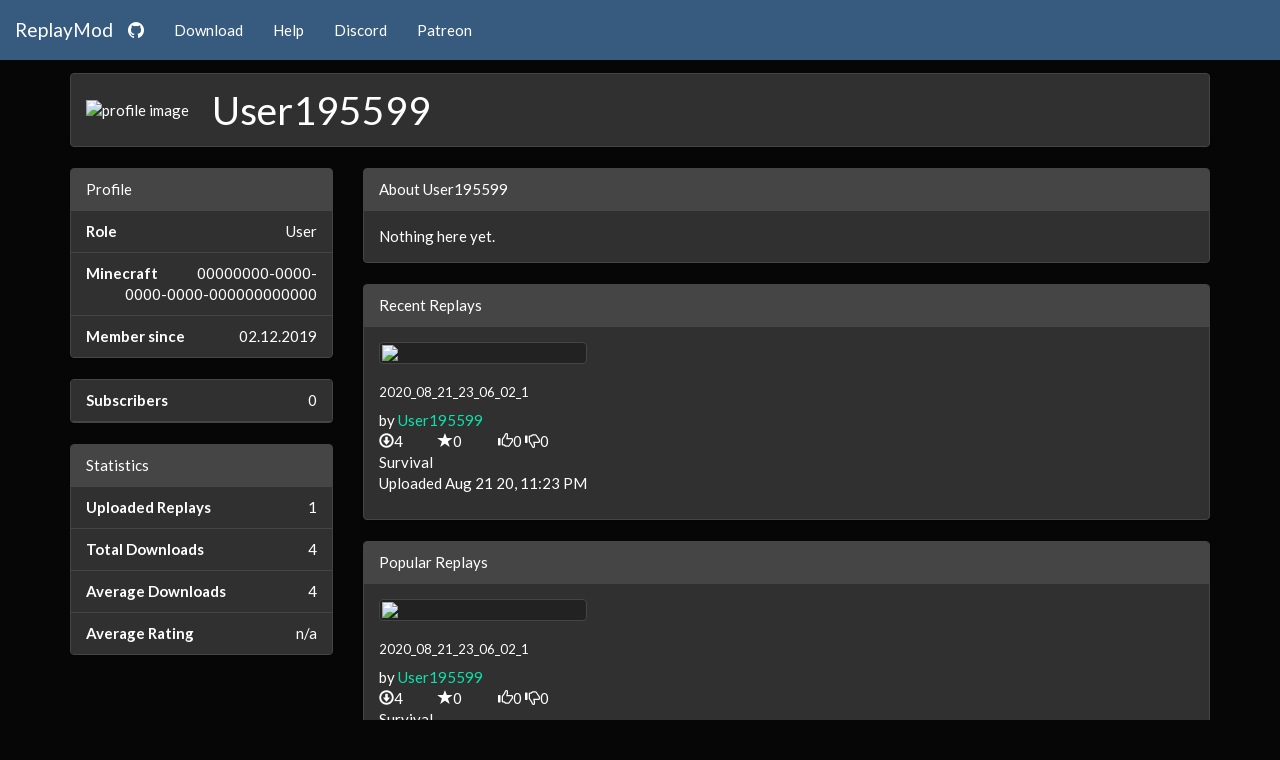

--- FILE ---
content_type: text/html; charset=utf-8
request_url: https://www.replaymod.com/user/User195599
body_size: 4189
content:
<!DOCTYPE html>
<html lang="en">
<head>
    
    <meta content="text/html; charset=utf-8" http-equiv="content-type">

    <meta property="og:site_name" content="Minecraft ReplayMod">

    <meta name="page-topic" content="Minecraft>
    <meta name="Content-language" content="en">
    <meta name="robots" content="index, follow">

    <meta http-equiv="Language" content="en">
    <meta http-equiv="Content-Type" content="text/html; charset=utf-8">

    <meta name="viewport" content="width=device-width, initial-scale=1">

    <link href="https://cdnjs.cloudflare.com/ajax/libs/font-awesome/4.3.0/css/font-awesome.min.css" rel="stylesheet" type="text/css"><link rel="apple-touch-icon" sizes="57x57" href="/img/icons/apple-icon-57x57.png">
        <link rel="apple-touch-icon" sizes="60x60" href="/img/icons/apple-icon-60x60.png">
        <link rel="apple-touch-icon" sizes="72x72" href="/img/icons/apple-icon-72x72.png">
        <link rel="apple-touch-icon" sizes="76x76" href="/img/icons/apple-icon-76x76.png">
        <link rel="apple-touch-icon" sizes="114x114" href="/img/icons/apple-icon-114x114.png">
        <link rel="apple-touch-icon" sizes="120x120" href="/img/icons/apple-icon-120x120.png">
        <link rel="apple-touch-icon" sizes="144x144" href="/img/icons/apple-icon-144x144.png">
        <link rel="apple-touch-icon" sizes="152x152" href="/img/icons/apple-icon-152x152.png">
        <link rel="apple-touch-icon" sizes="180x180" href="/img/icons/apple-icon-180x180.png">
        <link rel="icon" type="image/png" sizes="192x192"  href="/img/icons/android-icon-192x192.png">
        <link rel="icon" type="image/png" sizes="32x32" href="/img/icons/favicon-32x32.png">
        <link rel="icon" type="image/png" sizes="96x96" href="/img/icons/favicon-96x96.png">
        <link rel="icon" type="image/png" sizes="16x16" href="/img/icons/favicon-16x16.png">
        <link rel="manifest" href="/img/icons/manifest.json">
        <meta name="msapplication-TileColor" content="#ffffff">
        <meta name="msapplication-TileImage" content="/img/icons/ms-icon-144x144.png">
        <meta name="theme-color" content="#ffffff"><link rel="stylesheet" href="https://maxcdn.bootstrapcdn.com/bootswatch/3.3.5/darkly/bootstrap.min.css"><link rel="stylesheet" href="/css/replaymod.css"><style>
            body {
              padding-top: 63px;
              background-image: url("/img/background.png");
              background-repeat: no-repeat;
              background-size: 100%;
              background-attachment: fixed;
              background-position-y: 55px;
              background-color:#060606;
            }
          </style>
    <script type="text/javascript" src="//cdnjs.cloudflare.com/ajax/libs/jquery/2.0.3/jquery.min.js"></script>
    <script type="text/javascript" src="//netdna.bootstrapcdn.com/bootstrap/3.3.5/js/bootstrap.min.js"></script>
    <script type="text/javascript" src="//cdnjs.cloudflare.com/ajax/libs/jquery-mousewheel/3.1.12/jquery.mousewheel.min.js"></script>
    <script type="text/javascript" src="//cdn.jsdelivr.net/jquery.validation/1.14.0/jquery.validate.min.js"></script>
    <script type="text/javascript" src="/js/functions.js"></script>
        <title>
        Minecraft Replay Mod - User195599's Profile    </title>

    <meta name="description" content="User195599's Replay Mod Profile. Description: Nothing here yet.">
</head>
<body>
<div class="navbar navbar-default navbar-fixed-top">
        <div class="container-fluid">
          <div class="navbar-header">
           <button type="button" class="navbar-toggle" data-toggle="collapse" data-target="#navbar-ex-collapse">
                            <span class="sr-only">Toggle navigation</span>
                            <span class="icon-bar" style="background-color: #158cba"></span>
                            <span class="icon-bar" style="background-color: #158cba"></span>
                            <span class="icon-bar" style="background-color: #158cba"></span>
                        </button>
            <a class="navbar-brand" href="/"><span>ReplayMod</span></a>
            <a class="navbar-brand" href="https://github.com/ReplayMod/ReplayMod"><i class="fa fa-github" aria-hidden="true"></i></a>
          </div>
          <div class="collapse navbar-collapse" id="navbar-ex-collapse">
            <ul class="nav navbar-nav navbar-left">
              <li><a href="/download">Download</a></li>
              <li><a href="/docs">Help</a></li>
              <li><a href="https://discord.gg/5GR7RSb" target="_blank">Discord</a></li>
              <li><a href="https://www.patreon.com/replaymod" target="_blank">Patreon</a></li>
            </ul>
          </div>
        </div>
      </div><div class="container target">
    <div class="row" style="padding-top: 10px;">
        <div class="col-sm-12">
            <div class="panel panel-default">
                <div class="panel-body">
                    <img title="profile image" style="display: inline; padding-right: 20px; vertical-align:middle;" class="img-responsive" src="https://crafatar.com/avatars/00000000000000000000000000000000?helm&default=steve">
                    <h1 style="display: inline; vertical-align: middle;">User195599</h1>
                </div>
            </div>
        </div>
    </div>
    <div class="row">
        <div class="col-sm-4 col-md-3">
            <!--left col-->
            <div class="panel panel-danger hidden">
                <div class="panel-heading">User Suspended</div>
                <div class="panel-body">
                    <p>This user is <b>permanently suspended</b> from ReplayMod.com</p>
                </div>
            </div>

            <div class="panel panel-default">
                <div class="panel-heading">Profile</div>
                <ul class="list-group">
                    <li class="list-group-item text-right" style="background-color: ;"><span class="pull-left"><strong class="">Role </strong></span> User</li>
                    
                    <li class="list-group-item text-right"><span class="pull-left"><strong class="">Minecraft</strong></span> 00000000-0000-0000-0000-000000000000</li>
                    <li class="list-group-item text-right"><span class="pull-left"><strong class="">Member since</strong></span> 02.12.2019</li>
                </ul>
            </div>

            <div class="panel panel-default">
                <ul class="list-group">
                    <li class="list-group-item text-right"><span class="pull-left"><strong class="">Subscribers </strong></span> 0</li>
                </ul>
                <div class="panel-body hidden">
                    <form class="$hidden_subscribe$" action="/php/subscribe.php" method="POST">
                        <input type="hidden" value="User195599" name="target">
                        <input type="hidden" value="true" name="sub">
                        <button class="btn btn-primary btn-block" type="submit">Subscribe</button>
                    </form>

                    <form class="$hidden_unsubscribe$" action="/php/subscribe.php" method="POST">
                        <input type="hidden" value="User195599" name="target">
                        <input type="hidden" value="false" name="sub">
                        <button class="btn btn-danger btn-block" type="submit">Unsubscribe</button>
                    </form>

                    <a class="btn btn-info btn-block topmargin" href="/messages/new?user=User195599">Send Private Message</a>
                </div>
            </div>

            <div class="panel panel-default hidden">
                <div class="panel-heading">Website <a href="?edit=website" rel="nofollow"><span class="pull-right glyphicon glyphicon-pencil hidden"></span></a></div>

                <div class="panel-body $hidden_website_empty$">No Website</div>
                <div class="panel-body $hidden_website$"><a href="" class=""></a></div>

                <form class="panel-body $hidden_edit_website$" action="/php/change_user_profile.php" method="POST">
                    <input type="hidden" name="redirect" value="User195599">
                    <input type="hidden" name="edit" value="website">
                    <div class="input-group">
                        <span class="input-group-addon">
                            <i class="fa fa-link fa-fw" style="display: inline"></i>
                        </span>
                        <input style="display: inline" class="form-control" type="text" placeholder="Website URL" name="value" value="">
                    </div>
                    <div>
                        <div class="btn-group pull-right" role="group" style="padding-top: 10px">
                            <a class="btn btn-default" href="/user/User195599">Cancel</a>
                            <button class="btn btn-primary" type="submit">Save</button>
                        </div>
                    </div>
                </form>
            </div>

            <div class="panel panel-default hidden">
                <div class="panel-heading">Social Media <a href="?edit=social" rel="nofollow"><span class="pull-right glyphicon glyphicon-pencil hidden"></span></a></div>
                <ul class="list-group $hidden_social_display$">
                    <li class="list-group-item $hidden_social_empty$">No Social Media Links</li>
                    <li class="list-group-item $hidden_youtube$"><a href="$youtube_link$" target="_blank"><i class="fa fa-youtube-square fa-2x"></i> <span style="float: right; margin-top: 5px">$youtube_name$</span></a></li>
                    <li class="list-group-item $hidden_facebook$"><a href="$facebook_link$" target="_blank"><i class="fa fa-facebook-square fa-2x"></i> <span style="float: right; margin-top: 5px">$facebook_name$</span></a></li>
                    <li class="list-group-item $hidden_twitter$"><a href="$twitter_link$" target="_blank"><i class="fa fa-twitter-square fa-2x"></i> <span style="float: right; margin-top: 5px">$twitter_name$</span></a></li>
                    <li class="list-group-item $hidden_github$"><a href="$github_link$" target="_blank"><i class="fa fa-github-square fa-2x"></i> <span style="float: right; margin-top: 5px">$github_name$</span></a></li></ul>

                <form class="$hidden_social_edit$" action="/php/change_user_profile.php" method="POST">
                    <input type="hidden" name="redirect" value="User195599">
                    <input type="hidden" name="edit" value="social">
                    <ul class="list-group">
                        <li class="list-group-item">
                            <div class="input-group">
                                <span class="input-group-addon">
                                    <i class="fa fa-youtube fa-fw" style="display: inline"></i>
                                </span>
                                <input style="display: inline" class="form-control" type="text" placeholder="YouTube Profile URL" name="youtube" value="$youtube_link$">
                            </div>
                        </li>

                        <li class="list-group-item">
                            <div class="input-group">
                                <span class="input-group-addon">
                                    <i class="fa fa-facebook-official fa-fw" style="display: inline"></i>
                                </span>
                                <input style="display: inline" class="form-control" type="text" placeholder="Facebook Profile URL" name="facebook" value="$facebook_link$">
                            </div>
                        </li>

                        <li class="list-group-item">
                            <div class="input-group">
                                <span class="input-group-addon">
                                    <i class="fa fa-twitter fa-fw" style="display: inline"></i>
                                </span>
                                <input style="display: inline" class="form-control" type="text" placeholder="Twitter Profile URL" name="twitter" value="$twitter_link$">
                            </div>
                        </li>

                        <li class="list-group-item">
                            <div class="input-group">
                                <span class="input-group-addon">
                                    <i class="fa fa-github fa-fw" style="display: inline"></i>
                                </span>
                                <input style="display: inline" class="form-control" type="text" placeholder="GitHub Profile URL" name="github" value="$github_link$">
                            </div>
                        </li>
                    </ul>
                    <div class="panel-body" style="padding-top: 0;">
                        <div class="btn-group pull-right" role="group">
                            <a class="btn btn-default" href="/user/User195599">Cancel</a>
                            <button class="btn btn-primary" type="submit">Save</button>
                        </div>
                    </div>
                </form>
            </div>

            <div class="panel panel-default">
                <div class="panel-heading">Statistics</i></div>
                <ul class="list-group">
                    <li class="list-group-item text-right"><span class="pull-left"><strong class="">Uploaded Replays</strong></span> 1</li>
                    <li class="list-group-item text-right"><span class="pull-left"><strong class="">Total Downloads</strong></span> 4</li>
                    <li class="list-group-item text-right"><span class="pull-left"><strong class="">Average Downloads</strong></span> 4</li>
                    <li class="list-group-item text-right"><span class="pull-left"><strong class="">Average Rating</strong></span> n/a</li>
                </ul>
            </div>

            <div class="panel panel-danger hidden">
                <div class="panel-heading">Suspend User</div>
                <div class="panel-body">
                    <form id="suspension-form" action="/php/suspend_user.php" method="POST">
                        <div>
                            <p>If a user repeatedly misbehaved, you can permanently suspend (ban) him from the ReplayMod Website.</p>
                            <input type="text" placeholder="Reason" name="reason" class="form-control" required minlength="15" maxlength="100">
                            <input type="hidden" value="User195599" name="target">
                            <div class="btn-group pull-right" role="group" style="padding-top: 10px">
                                <button class="btn btn-primary" type="submit" onclick="return confirm('Do you really want to suspend this user? This cannot be undone.')">Suspend User</button>
                            </div>
                        </div>
                    </form>

                    <script>
                        $("#suspension-form").validate();
                    </script>

                </div>
            </div>
        </div>
        <!--/col-3-->

        <div class="col-sm-8 col-md-9" contenteditable="false">
            

            <div class="panel panel-default hidden">
                <div class="panel-heading">Personal Information</div>
                <ul class="list-group">
                    <li class="list-group-item text-right">
                        <span class="pull-left" style="padding-right: 20px"><strong>Replay File Storage:</strong></span>
                        <div class="progress">
                            <div class="progress-bar progress-bar-info progress-bar-striped" role="progressbar" aria-valuenow="$storage_percentage$" aria-valuemin="0" aria-valuemax="100" style="width: $storage_percentage$%;">
                                <p style="color: #000000">$storage_percentage$%</p>
                            </div>
                        </div>
                        <div class="text-left">
                            <table class="table">
                                <tr>
                                    <td><b>Total Storage:</b> $total_storage$</td>
                                    <td><b>Used Storage:</b> $used_storage$</td>
                                    <td><b>Free Storage:</b> $free_storage$</td>
                                </tr>
                            </table>
                        </div>
                        <hr class="$hidden_upgrade$">
                        <div class="text-left $hidden_upgrade$">
                            If you want to support the <b>Replay Mod Developers</b> and get more storage in the <b>Replay Center</b>, consider <a href="/store"><b>upgrading your account</b> in the Store</a>.
                        </div>
                    </li>
                    <li class="list-group-item $hidden_role_expires$">
                        Your <b>User</b> account is active until <b>$role_expires$</b> (<b>$role_days_left$ days left</b>). After that date, your account will be a <b>$nextrole$ Account</b>.
                    </li>
                </ul>
            </div>

            <div class="panel panel-default">
                <div class="panel-heading">About User195599 <a href="?edit=description" rel="nofollow"><span class="pull-right glyphicon glyphicon-pencil hidden"></span></a></div>
                <div class="panel-body "> Nothing here yet.</div>
                <div class="panel-body hidden">
                    <form action="/php/change_user_profile.php" method="POST">
                        <textarea class="form-control" rows="5" name="value" maxlength="1000">Nothing here yet.</textarea>
                        <input type="hidden" name="redirect" value="User195599">
                        <input type="hidden" name="edit" value="description">
                        <div class="btn-group pull-right" role="group" style="padding-top: 10px">
                            <a class="btn btn-default" href="/user/User195599">Cancel</a>
                            <button class="btn btn-primary" type="submit">Save</button>
                        </div>
                    </form>
                </div>
            </div>

            <div class="panel panel-default target">
                <div class="panel-heading" contenteditable="false">Recent Replays</div>
                <div class="panel-body">
                    <div class="row">
                        <div class="col-md-12"><div class="replay-list">
        <ul class="list-inline"><li class="replay-entry"><a href="/replay/15559"><img class="thumbnail thumbnail-replay" src="/api/get_thumbnail?id=15559"></a><h6>2020_08_21_23_06_02_1</h6><div class="row"><div class="col-sm-12">by <a href="/user/User195599">User195599</a></div></div><div class="row"><div class="col-sm-3"><span class="glyphicon glyphicon-download grey"></span><span class="mg-l-3px">4</span></div><div class="col-sm-3"><span class="glyphicon glyphicon-star gold"></span><span class="mg-l-3px">0</span></div><div class="col-sm-6"><span class="glyphicon glyphicon-thumbs-up green"></span><span class="mg-l-3px">0</span>
                    <span class="glyphicon glyphicon-thumbs-down red"></span><span class="mg-l-3px">0</span></div></div><div class="row"><div class="col-sm-12">Survival</div></div><div class="row"><div class="col-sm-12">Uploaded Aug 21 20, 11:23 PM</div></div></li></ul>
    </div></div>
                    </div>
                </div>
            </div>

            <div class="panel panel-default target">
                <div class="panel-heading" contenteditable="false">Popular Replays</div>
                <div class="panel-body">
                    <div class="row">
                        <div class="col-md-12"><div class="replay-list">
        <ul class="list-inline"><li class="replay-entry"><a href="/replay/15559"><img class="thumbnail thumbnail-replay" src="/api/get_thumbnail?id=15559"></a><h6>2020_08_21_23_06_02_1</h6><div class="row"><div class="col-sm-12">by <a href="/user/User195599">User195599</a></div></div><div class="row"><div class="col-sm-3"><span class="glyphicon glyphicon-download grey"></span><span class="mg-l-3px">4</span></div><div class="col-sm-3"><span class="glyphicon glyphicon-star gold"></span><span class="mg-l-3px">0</span></div><div class="col-sm-6"><span class="glyphicon glyphicon-thumbs-up green"></span><span class="mg-l-3px">0</span>
                    <span class="glyphicon glyphicon-thumbs-down red"></span><span class="mg-l-3px">0</span></div></div><div class="row"><div class="col-sm-12">Survival</div></div><div class="row"><div class="col-sm-12">Uploaded Aug 21 20, 11:23 PM</div></div></li></ul>
    </div></div>
                    </div>
                </div>

            </div>

            
        </div>

        <div id="push"></div>
    </div>
</div>
<footer>
            <div class="container">
                <div class="panel panel-default text-center">
                    <div class="panel-body">
                        <div class="row">
                        <div class="col-md-12">
                        <!-- Twitter -->
                        <a href="http://twitter.com/share?url=https://replaymod.com&text=The%20Minecraft%20Replay%20Mod%20-%20record,%20relive%20and%20share%20your%20Minecraft%20experience%20"
                            target="_blank" class="share-btn twitter" rel="nofollow">
                            <i class="fa fa-twitter"></i>
                        </a>
                        <!-- Google Plus -->
                        <a href="https://plus.google.com/share?url=https://replaymod.com" target="_blank" class="share-btn google-plus" rel="nofollow">
                            <i class="fa fa-google-plus"></i>
                        </a>
                        <!-- Facebook -->
                        <a href="http://www.facebook.com/sharer/sharer.php?u=https://replaymod.com" target="_blank" class="share-btn facebook" rel="nofollow">
                            <i class="fa fa-facebook"></i>
                        </a>
                        </div>
                        </div>
                        <br>
                        <span>The <b>ReplayMod</b> website is hosted by <a href="https://mainv.host" target="_blank">mainv.host</a></span>&nbsp;&nbsp;&middot;&nbsp;&nbsp;
                        <span class="muted credit">&copy; 2026 CrushedPixel, All Rights Reserved</span>
                        <br>
                        <span><a href="/legal/privacy" rel="nofollow">Privacy Policy</a></span>&nbsp;&nbsp;&middot;&nbsp;&nbsp;<span><a href="/legal/terms" rel="nofollow">Terms of Service</a></span>
                    </div>
                </div>
            </div>
        </footer></body>
</html>
